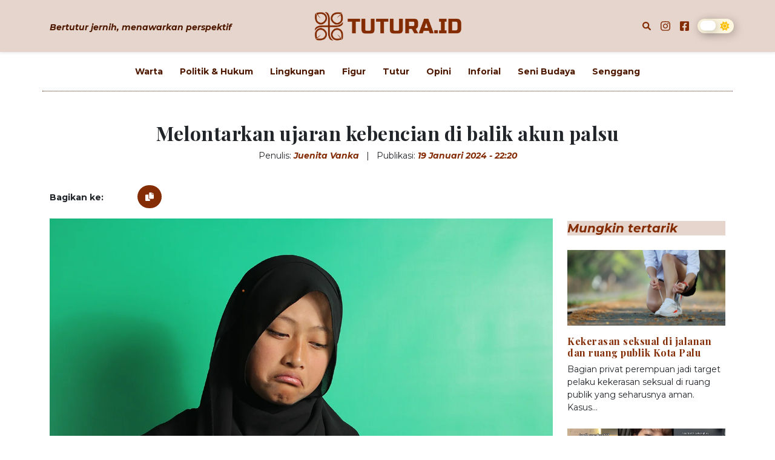

--- FILE ---
content_type: text/html; charset=UTF-8
request_url: https://tutura.id/homepage/readmore/melontarkan-ujaran-kebencian-di-balik-akun-palsu-1705674051
body_size: 11166
content:
<!doctype html>
<html lang="en">

<head>
    <!-- Global site tag (gtag.js) - Google Analytics -->
    <script async src="https://www.googletagmanager.com/gtag/js?id=UA-241567198-2"></script>
    <script>
        window.dataLayer = window.dataLayer || [];

        function gtag() {
            dataLayer.push(arguments);
        }
        gtag('js', new Date());

        gtag('config', 'UA-241567198-2');
    </script>
    <!-- Google Tag Manager -->
    <script>
        (function(w, d, s, l, i) {
            w[l] = w[l] || [];
            w[l].push({
                'gtm.start': new Date().getTime(),
                event: 'gtm.js'
            });
            var f = d.getElementsByTagName(s)[0],
                j = d.createElement(s),
                dl = l != 'dataLayer' ? '&l=' + l : '';
            j.async = true;
            j.src =
                'https://www.googletagmanager.com/gtm.js?id=' + i + dl;
            f.parentNode.insertBefore(j, f);
        })(window, document, 'script', 'dataLayer', 'GTM-NG9B8VN');
    </script>
    <!-- End Google Tag Manager -->
    <meta charset="utf-8">
    <meta name="viewport" content="width=device-width, initial-scale=1">

            <meta name="description" content="Pengguna akun palsu bertebaran di media sosial. Motivasi dan alasannya beragam. Pun demikian, tak melulu untuk melakukan hal-hal negatif.">
        <meta name="author" content="Juenita Vanka">
        <meta name="keywords" content="media sosial, akun anonim, akun palsu, ujaran kebencian, psikologis, psikolog, influencer, konten kreator, medsos, etika, literasi, internet, Instagram, Twitter, warganet,">
        <meta property="og:url" content="https://tutura.id/homepage/readmore/melontarkan-ujaran-kebencian-di-balik-akun-palsu-1705674051" />
        <meta property="og:type" content="article" />
        <meta property="og:title" content="Melontarkan ujaran kebencian di balik akun palsu - TUTURA.ID | Bertutur jernih, menawarkan perspektif" />
        <meta property="og:description" content="Pengguna akun palsu bertebaran di media sosial. Motivasi dan alasannya beragam. Pun demikian, tak melulu untuk melakukan hal-hal negatif." />
        <meta property="og:image" content="https://tutura.id/assets/images/news/melontarkan-ujaran-kebencian-di-balik-akun-palsu-1705674051.jpg" />
    
    <title>Melontarkan ujaran kebencian di balik akun palsu - TUTURA.ID | Bertutur jernih, menawarkan perspektif</title>

    <link rel="shortcut icon" type="images/*" href="https://tutura.id/assets/images/system/icon.png">
    <link rel="stylesheet" href="https://cdnjs.cloudflare.com/ajax/libs/bootstrap/5.3.3/css/bootstrap.min.css" integrity="sha512-jnSuA4Ss2PkkikSOLtYs8BlYIeeIK1h99ty4YfvRPAlzr377vr3CXDb7sb7eEEBYjDtcYj+AjBH3FLv5uSJuXg==" crossorigin="anonymous" referrerpolicy="no-referrer" />
    <link rel="preconnect" href="https://fonts.googleapis.com">
    <link rel="preconnect" href="https://fonts.gstatic.com" crossorigin>
    <link href="https://fonts.googleapis.com/css2?family=Montserrat:ital,wght@0,100..900;1,100..900&family=Playfair+Display:ital,wght@0,400..900;1,400..900&display=swap" rel="stylesheet">
    <link href="https://fonts.googleapis.com/css2?family=Montserrat:ital,wght@0,100..900;1,100..900&display=swap" rel="stylesheet">
    <link rel="stylesheet" href="https://tutura.id/assets/css/style-homepage.css">
    <link rel="stylesheet" href="https://tutura.id/assets/css/style.css">
</head>

<body>
    <!-- Google Tag Manager (noscript) -->
    <noscript><iframe src="https://www.googletagmanager.com/ns.html?id=GTM-NG9B8VN" height="0" width="0" style="display:none;visibility:hidden"></iframe></noscript>
    <!-- End Google Tag Manager (noscript) -->
            <div id="fb-root"></div>
        <script>
            (function(d, s, id) {
                var js, fjs = d.getElementsByTagName(s)[0];
                if (d.getElementById(id)) return;
                js = d.createElement(s);
                js.id = id;
                js.src = "https://connect.facebook.net/en_US/sdk.js#xfbml=1&version=v3.0";
                fjs.parentNode.insertBefore(js, fjs);
            }(document, 'script', 'facebook-jssdk'));
        </script>
        <script>
            window.twttr = (function(d, s, id) {
                var js, fjs = d.getElementsByTagName(s)[0],
                    t = window.twttr || {};
                if (d.getElementById(id)) return t;
                js = d.createElement(s);
                js.id = id;
                js.src = "https://platform.twitter.com/widgets.js";
                fjs.parentNode.insertBefore(js, fjs);

                t._e = [];
                t.ready = function(f) {
                    t._e.push(f);
                };

                return t;
            }(document, "script", "twitter-wjs"));
        </script>
    
    <header>
        <div class="bg-custome-light fixed-top shadow-sm">
            <div class="container blog-header lh-1 py-3 py-md-2.5">
                <div class="row flex-nowrap justify-content-between align-items-center">
                    <div class="col-4 pt-1">
                        <div class="d-none d-md-block"><a href="#" class="fw-bold fst-italic link-header">Bertutur jernih, menawarkan perspektif</a></div>
                        <div class="d-block d-md-none"><a href="https://instagram.com/tutura.id" class="link-custome-primary fa-lg ms-3"><i class="fab fa-instagram"></i></a><a href="https://facebook.com/tuturaindonesia" class="link-custome-primary fa-lg ms-3"><i class="fab fa-facebook-square"></i></a></div>
                    </div>
                    <div class="col-4 text-center px-0">
                        <a class="blog-header-logo text-dark text-decoration-none" href="https://tutura.id/">
                            <img src="https://tutura.id/assets/images/system/logo.png" class="img-fluid img-brand" width="256" alt="Tutura.ID" title="Tutura.ID">
                        </a>
                    </div>
                    <div class="col-4 d-flex justify-content-end align-items-center pe-4 pe-md-2">
                        <a href="#" class="link-custome-primary" data-bs-toggle="modal" data-bs-target="#searchModal"><i class="fas fa-search"></i></a>
                        <div class="d-none d-md-block"><a href="https://instagram.com/tutura.id" class="link-custome-primary fa-lg ms-3"><i class="fab fa-instagram"></i></a><a href="https://facebook.com/tuturaindonesia" class="link-custome-primary fa-lg ms-3"><i class="fab fa-facebook-square"></i></a></div>
                        <input type="checkbox" class="checkbox" id="checkbox">
                        <label for="checkbox" class="label ms-4">
                            <i class="fas fa-moon me-1"></i>
                            <i class='fas fa-sun ms-1'></i>
                            <div class='ball'></div>
                        </label>
                    </div>
                </div>
            </div>
        </div>

        <div class="container nav-scroller pt-4 pt-md-5 mt-5">
            <nav class="nav d-flex fw-bold justify-content-center pt-0 pt-md-2">
                                    <a class="link-custome-dark text-capitalize mx-2" href="https://tutura.id/homepage/category/warta.html" style="padding: 5px 6px">Warta</a>
                                    <a class="link-custome-dark text-capitalize mx-2" href="https://tutura.id/homepage/category/politik-hukum.html" style="padding: 5px 6px">Politik & Hukum</a>
                                    <a class="link-custome-dark text-capitalize mx-2" href="https://tutura.id/homepage/category/lingkungan.html" style="padding: 5px 6px">Lingkungan</a>
                                    <a class="link-custome-dark text-capitalize mx-2" href="https://tutura.id/homepage/category/figur.html" style="padding: 5px 6px">Figur</a>
                                    <a class="link-custome-dark text-capitalize mx-2" href="https://tutura.id/homepage/category/tutur.html" style="padding: 5px 6px">Tutur</a>
                                    <a class="link-custome-dark text-capitalize mx-2" href="https://tutura.id/homepage/category/opini.html" style="padding: 5px 6px">Opini</a>
                                    <a class="link-custome-dark text-capitalize mx-2" href="https://tutura.id/homepage/category/inforial.html" style="padding: 5px 6px">Inforial</a>
                                    <a class="link-custome-dark text-capitalize mx-2" href="https://tutura.id/homepage/category/seni-budaya.html" style="padding: 5px 6px">Seni Budaya
</a>
                                    <a class="link-custome-dark text-capitalize mx-2" href="https://tutura.id/homepage/category/senggang.html" style="padding: 5px 6px">Senggang</a>
                            </nav>
        </div>
    </header>

    <main data-baseurl="https://tutura.id/">
<div class="container pb-5">
	<div class="h2 text-center text-dark blog-post-title">Melontarkan ujaran kebencian di balik akun palsu</div>
	<div class="text-center text-dark">
		Penulis: <a href="https://tutura.id/homepage/author/juenita-vanka.html" class="fst-italic link-custome-primary fw-bold">Juenita Vanka</a>
		<span class="mx-2">|</span>
		Publikasi: <span class="fst-italic text-custome-primary fw-bold">19 Januari 2024 - 22:20</span>
	</div>
	<div class="mt-5">
		<div class="fw-bold mb-2 text-dark">Bagikan ke:</div>
		<!-- ShareThis BEGIN -->
		<div class="sharethis-inline-share-buttons"></div>
		<!-- ShareThis END -->
		<div class="clipboard">
			<a href="#" class="copy" data-url="https://tutura.id/homepage/readmore/melontarkan-ujaran-kebencian-di-balik-akun-palsu-1705674051" data-bs-toggle="tooltip" data-bs-placement="bottom" data-bs-title="Link telah dicopy" data-bs-trigger="focus"><i class="fas fa-copy"></i></a>
		</div>
		<!-- <div class="d-flex">
			<div class="fb-share-button" data-href="https://tutura.id/homepage/readmore/melontarkan-ujaran-kebencian-di-balik-akun-palsu-1705674051" data-layout="button_count" data-size="large"></div>
			<div class="mx-2"><a href="https://twitter.com/intent/tweet?text=Baca%20sekarang%20di%20https://tutura.id/homepage/readmore/melontarkan-ujaran-kebencian-di-balik-akun-palsu-1705674051" class="twitter-share-button" data-size="large" target="top"><i class="fab fa-twitter fa-2x"></i></a></div>
			<div><a target="_blank" href="https://api.whatsapp.com/send?text=Baca%20sekarang%20di%20https://tutura.id/homepage/readmore/melontarkan-ujaran-kebencian-di-balik-akun-palsu-1705674051" data-action="share/whatsapp/share" class="text-success"><i class="fab fa-whatsapp fa-2x"></i></a></div>
		</div> -->
	</div>
	<div class="row mt-4">
		<div class="col-md-9 mb-5">
			<img src="https://tutura.id/assets/images/news/melontarkan-ujaran-kebencian-di-balik-akun-palsu-1705674051.jpg" class="img-fluid" alt="TUTURA.ID - Melontarkan ujaran kebencian di balik akun palsu" title="TUTURA.ID - Melontarkan ujaran kebencian di balik akun palsu">
			
				<div class="mt-2"><small class="text-muted fst-italic">Ilustrasi seorang anak sedih membaca komentar di media sosial (Foto: Jamaludin Yusup/Shutterstock)</small></div>			<div class="mt-4 blog-post fs-6" id="showContent">
				<p>Dua orang pengguna media sosial <a href="https://www.bbc.com/indonesia/articles/cjlg4n1n31lo">diamankan polisi</a>, (13/1/2024), lantaran mengirimkan komentar bernada ancaman kepada calon presiden Anies Baswedan melalui akun TikTok.</p>
<p>AWK (23 tahun) dan AN (22 tahun) sama-sama menggunakan akun anonim saat melayangkan ancaman penembakan. Satu contoh lagi bagaimana pengguna yang bersembunyi di balik akun palsu bisa kebablasan dalam mengirimkan komentar di medsos.</p>
<p>Saat ini menggunakan medsos ibarat sudah menjadi bagian kehidupan sehari-hari. Penggunanya berasal dari berbagai latar belakang dan usia.</p>
<p>Berdasarkan laporan &ldquo;Digital 2023: Indonesia&rdquo; yang dipublikasikan melalui <em><a href="https://datareportal.com/reports/digital-2023-indonesia">datareportal.com</a></em>, ada 167 juta pengguna medsos di Indonesia hingga Januari 2023. Laki-laki jadi pengguna yang sedikit lebih dominan dengan 53,2 persen berbanding 46,8 persen pengguna perempuan.</p>
<p>Platform ini tidak hanya dimanfaatkan sebagai ruang interaksi, namun bisa juga menjadi wadah berekspresi secara bebas. Akses yang mudah akhirnya bikin siapa pun bisa menjadi apa saja yang diinginkan.</p>
<p>Jika merasa persona yang ingin ditampilkan melalui akun medsos jadi kurang bebas lantaran berbagai pertimbangan, ada opsi menggunakan akun anonim alias <em>second account</em>. Jati diri tersembunyikan.</p>
<p>Ini memberikan rasa aman kepada pengguna untuk menjadi sebuah identitas merdeka yang tak dimilikinya dalam dunia nyata.</p>
<p>Anonimitas dalam bermedsos ini kerap disalahgunakan beberapa oknum untuk menyampaikan ujaran kebencian. Pun tak segan mengirim komentar melecehkan, cabul, menyebar fitnah, atau mengancam sekalipun.</p>
<p>Ketika dihubungi oleh <em>Tutura.Id</em>, Kamis, (18/1/2024), <a href="https://tutura.id/homepage/readmore/i-putu-ardika-yana-rekaman-kepedulian-pemkot-palu-terhadap-masalah-mental.html">I Putu Ardika Yana</a>, salah satu psikolog klinis di Kota Palu, menjelaskan bahwa tendensi tersebut timbul karena adanya tindakan agresi yang terpendam dari pelaku. Tindakan agresi ini kadang dimuntahkan begitu saja tanpa berpikir panjang.</p>
<p>&ldquo;Jenis orang ini beda-beda. Ada yang <em>nyablak</em>, ada juga yang memendam karena takut menyesal menyakiti orang. Nah, bahayanya ketika orang yang suka memendam ini menemukan tempat untuk meluapkan itu, kadang hal tersebut tidak terkontrol,&rdquo; jelas Ardi, demikian sapaan akrabnya.</p>
<p>Ardi menjelaskan hal ini terjadi karena beberapa faktor. Misalnya, faktor budaya, kebiasaan-kebiasaan yang terbentuk dalam lingkungan terdekat, dan adanya faktor internal dari individu bersangkutan.</p>
<p>&ldquo;Biasanya kita kadang ingin menegur seseorang. Karena mempertimbangkan banyak hal, dari status, perasaan orang itu, kitanya juga takut menyesal, maka lebih baik dipendam saja,&rdquo; kata Ardi menambahkan.</p>
<p>Ketidakmampuan mengelola emosi akhirnya membuat si individu tadi menumpahkannya dengan cara membuat alter ego atau dirinya dalam versi yang ia inginkan. Tujuannya agar bisa meluapkan semua yang ingin diungkapkan secara bebas di dunia maya.</p>
<p>Alasan menggunakan akun anonim, akun palsu, akun kedua, dan beragam istilah lain biasanya untuk meminimalisir rasa takut dan bersalah saat mengungkapkan emosi terhadap orang lain.</p>
<p>Pilihan menggunakan alter ego bikin seseorang jadi lebih leluasa, tidak takut ketahuan, dan merasa kehidupan dunia nyata juga lebih aman.</p>
<p>&ldquo;Pakai <em>second account</em> itu mereka bisa meluapkan segala perasaan. Kalau misalnya nanti ketahuan, dia bisa menyangkal ke orang lain, bahkan ke dirinya sendiri dengan mengatakan bahwa itu bukan dirinya yang asli,&rdquo; Ardi menambahkan.</p>
<p>Lantas, bagaimana dengan orang-orang yang menerima ujaran kebencian dari akun-akun model anonim? Apa yang bisa dilakukan?</p>
<p>Pendiri komunitas Sejenak Hening itu menjelaskan, setiap orang yang telah memutuskan untuk menggunakan medsos harus siap mendapatkan respons dari orang lain. Menerima segala konsekuensi yang nanti akan muncul, baik atau buruk.</p>
<p>Semisal muncul komentar buruk, yang bisa dilakukan adalah tidak ambil pusing dengan hal tersebut. Cara lain bisa dengan selalu menjadikan komentar tersebut sebagai bahan introspeksi.</p>
<p>Bisa juga dengan memanfaatkan opsi yang disediakan tiap platform, seperti mematikan fitur komentar dan memblokir akun-akun anonim yang kerap mengirimkan komentar bernada kebencian. Fitur lain yang juga bisa digunakan adalah memfilter kata-kata tertentu agar tak muncul dalam akun kita.</p>
<blockquote class="instagram-media" style="background: #FFF; border: 0; border-radius: 3px; box-shadow: 0 0 1px 0 rgba(0,0,0,0.5),0 1px 10px 0 rgba(0,0,0,0.15); margin: 1px; max-width: 540px; min-width: 326px; padding: 0; width: calc(100% - 2px);" data-instgrm-permalink="https://www.instagram.com/reel/C1yThFWShDZ/?utm_source=ig_embed&amp;utm_campaign=loading" data-instgrm-version="14">
<div style="padding: 16px;">
<div style="display: flex; flex-direction: row; align-items: center;">
<div style="background-color: #f4f4f4; border-radius: 50%; flex-grow: 0; height: 40px; margin-right: 14px; width: 40px;">&nbsp;</div>
<div style="display: flex; flex-direction: column; flex-grow: 1; justify-content: center;">
<div style="background-color: #f4f4f4; border-radius: 4px; flex-grow: 0; height: 14px; margin-bottom: 6px; width: 100px;">&nbsp;</div>
<div style="background-color: #f4f4f4; border-radius: 4px; flex-grow: 0; height: 14px; width: 60px;">&nbsp;</div>
</div>
</div>
<div style="padding: 19% 0;">&nbsp;</div>
<div style="display: block; height: 50px; margin: 0 auto 12px; width: 50px;">&nbsp;</div>
<div style="padding-top: 8px;">
<div style="color: #3897f0; font-family: Arial,sans-serif; font-size: 14px; font-style: normal; font-weight: 550; line-height: 18px;">View this post on Instagram</div>
</div>
<div style="padding: 12.5% 0;">&nbsp;</div>
<div style="display: flex; flex-direction: row; margin-bottom: 14px; align-items: center;">
<div>
<div style="background-color: #f4f4f4; border-radius: 50%; height: 12.5px; width: 12.5px; transform: translateX(0px) translateY(7px);">&nbsp;</div>
<div style="background-color: #f4f4f4; height: 12.5px; transform: rotate(-45deg) translateX(3px) translateY(1px); width: 12.5px; flex-grow: 0; margin-right: 14px; margin-left: 2px;">&nbsp;</div>
<div style="background-color: #f4f4f4; border-radius: 50%; height: 12.5px; width: 12.5px; transform: translateX(9px) translateY(-18px);">&nbsp;</div>
</div>
<div style="margin-left: 8px;">
<div style="background-color: #f4f4f4; border-radius: 50%; flex-grow: 0; height: 20px; width: 20px;">&nbsp;</div>
<div style="width: 0; height: 0; border-top: 2px solid transparent; border-left: 6px solid #f4f4f4; border-bottom: 2px solid transparent; transform: translateX(16px) translateY(-4px) rotate(30deg);">&nbsp;</div>
</div>
<div style="margin-left: auto;">
<div style="width: 0px; border-top: 8px solid #F4F4F4; border-right: 8px solid transparent; transform: translateY(16px);">&nbsp;</div>
<div style="background-color: #f4f4f4; flex-grow: 0; height: 12px; width: 16px; transform: translateY(-4px);">&nbsp;</div>
<div style="width: 0; height: 0; border-top: 8px solid #F4F4F4; border-left: 8px solid transparent; transform: translateY(-4px) translateX(8px);">&nbsp;</div>
</div>
</div>
<div style="display: flex; flex-direction: column; flex-grow: 1; justify-content: center; margin-bottom: 24px;">
<div style="background-color: #f4f4f4; border-radius: 4px; flex-grow: 0; height: 14px; margin-bottom: 6px; width: 224px;">&nbsp;</div>
<div style="background-color: #f4f4f4; border-radius: 4px; flex-grow: 0; height: 14px; width: 144px;">&nbsp;</div>
</div>
<p style="color: #c9c8cd; font-family: Arial,sans-serif; font-size: 14px; line-height: 17px; margin-bottom: 0; margin-top: 8px; overflow: hidden; padding: 8px 0 7px; text-align: center; text-overflow: ellipsis; white-space: nowrap;"><a style="color: #c9c8cd; font-family: Arial,sans-serif; font-size: 14px; font-style: normal; font-weight: normal; line-height: 17px; text-decoration: none;" href="https://www.instagram.com/reel/C1yThFWShDZ/?utm_source=ig_embed&amp;utm_campaign=loading" target="_blank" rel="noopener">A post shared by Andri Jamril (@andrijamril)</a></p>
</div>
</blockquote>
<p>Sebagai seorang pemengaruh alias <em>influencer</em> dan konten kreator, Andri Jamril yang telah memulai kariernya sejak 2016 tak luput dari komentar pedas ala warganet.</p>
<p>Ketika dihubungi melalui fitur pesan langsung di Instagram, ia menyebut biasanya komentar pedas yang diterimanya berisi hujatan terhadap caranya membawakan sebuah konten. Bahkan tak jarang ada komentar menyasar perawakannya. &ldquo;Mereka serang fisik. Bilangnya saya terlalu lembek,&rdquo; ungkap Andri.</p>
<p>Tak hanya kolom komentar, dahulu ia kerap kali menerima pesan langsung yang berbau kebencian. Waktu kemudian menempa mentalnya jadi lebih kuat. Andri lebih memilih fokus pada kariernya dan kini lebih legawa menghadapi hal-hal tersebut.</p>
<p>&ldquo;Kalau dulu gampang sekali baper dengan hal begitu, tapi makin ke sini makin sadar kalau memang begitu sudah hidup. Kadang kita ada yang suka, kadang juga tidak,&rdquo; katanya bijak.</p>
<p>Apa yang ingin disampaikannya sekarang kepada para <em>haters</em> atau orang yang pernah mengirimkan berbagai komentar pedas? &ldquo;Terima kasih saja. Kalau sekarang saya lebih fokus ke karier dan tidak perduli lagi dengan omongan <em>netizen</em>. <em>Ha-ha-ha</em>,&rdquo; jawabnya.</p>
<p>Sebenarnya ada beragam alasan yang melatari seseorang menggunakan akun palsu. Tidak melulu agar bisa melakukan tindakan yang menyakiti atau bahkan untuk aksi kejahatan.</p>
<p>Wulan salah satunya. Perempuan berumur 24 tahun ini mengaku menggunakan akun kedua semata karena ingin merasa lebih bebas saat mengunggah sesuatu, sementara privasi tetap terjaga.</p>
<p>&ldquo;Kembali ke individunya. Kalau saya jadinya supaya tidak jaim, bisa <em>post</em> apa pun tanpa rasa takut. Lebih privat saja rasanya,&rdquo; ungkapnya.</p>
<p>Selain itu, menggunakan akun kedua menurutnya bisa menghindarkan dirinya dari tekanan dalam sosial media yang terkadang membuatnya merasa tidak percaya diri melihat postingan orang lain.</p>
<p>Pun demikian, ia mengaku sering kali mengirimkan cuitan misuh-misuh untuk sekadar meluapkan kekesalannya di platform X (dulu Twitter). Hanya saja cuitan tersebut tak ia kirimkan kepada siapa pun.</p>
<p>&ldquo;Walaupun tidak ada yang membaca, setidaknya kesalku ini sudah saya keluarkan. Jadi semacam <em>diary</em> elektronik. Nanti biasanya saya baca ulang dan jatuhnya jadi <em>healing</em>-ku. <em>Ha-ha-ha</em>.&rdquo;</p>			</div>
			<script async src="//www.instagram.com/embed.js"></script>
			<div class="my-3">
				<small class="fw-bold">Kata kunci terkait</small><br>
				<a href="https://tutura.id/homepage/keyword/media sosial" class="badge bg-secondary text-light fw-normal text-decoration-none me-1 mb-1">media sosial</a><a href="https://tutura.id/homepage/keyword/ akun anonim" class="badge bg-secondary text-light fw-normal text-decoration-none me-1 mb-1"> akun anonim</a><a href="https://tutura.id/homepage/keyword/ akun palsu" class="badge bg-secondary text-light fw-normal text-decoration-none me-1 mb-1"> akun palsu</a><a href="https://tutura.id/homepage/keyword/ ujaran kebencian" class="badge bg-secondary text-light fw-normal text-decoration-none me-1 mb-1"> ujaran kebencian</a><a href="https://tutura.id/homepage/keyword/ psikologis" class="badge bg-secondary text-light fw-normal text-decoration-none me-1 mb-1"> psikologis</a><a href="https://tutura.id/homepage/keyword/ psikolog" class="badge bg-secondary text-light fw-normal text-decoration-none me-1 mb-1"> psikolog</a><a href="https://tutura.id/homepage/keyword/ influencer" class="badge bg-secondary text-light fw-normal text-decoration-none me-1 mb-1"> influencer</a><a href="https://tutura.id/homepage/keyword/ konten kreator" class="badge bg-secondary text-light fw-normal text-decoration-none me-1 mb-1"> konten kreator</a><a href="https://tutura.id/homepage/keyword/ medsos" class="badge bg-secondary text-light fw-normal text-decoration-none me-1 mb-1"> medsos</a><a href="https://tutura.id/homepage/keyword/ etika" class="badge bg-secondary text-light fw-normal text-decoration-none me-1 mb-1"> etika</a><a href="https://tutura.id/homepage/keyword/ literasi" class="badge bg-secondary text-light fw-normal text-decoration-none me-1 mb-1"> literasi</a><a href="https://tutura.id/homepage/keyword/ internet" class="badge bg-secondary text-light fw-normal text-decoration-none me-1 mb-1"> internet</a><a href="https://tutura.id/homepage/keyword/ Instagram" class="badge bg-secondary text-light fw-normal text-decoration-none me-1 mb-1"> Instagram</a><a href="https://tutura.id/homepage/keyword/ Twitter" class="badge bg-secondary text-light fw-normal text-decoration-none me-1 mb-1"> Twitter</a><a href="https://tutura.id/homepage/keyword/ warganet" class="badge bg-secondary text-light fw-normal text-decoration-none me-1 mb-1"> warganet</a>			</div>
							<div class="bg-light py-4 px-3 rounded text-center mt-4" id="boxResponse" data-slug="melontarkan-ujaran-kebencian-di-balik-akun-palsu-1705674051">
					<div class="fs-6 fw-bold text-dark">Bagaimana perasaanmu setelah membaca artikel ini?</div>
					<div class="d-flex justify-content-center align-items-center flex-wrap">
						<div>
							<input type="radio" name="emot" class="input-emot" value="Like" id="checkLike" />
							<label class="label-emot" for="checkLike">&#128077;</label>
							<div>Suka</div>
							<div id="countLike">0</div>
						</div>
						<div>
							<input type="radio" name="emot" class="input-emot" value="Fallin" id="checkFallin" />
							<label class="label-emot" for="checkFallin">&#128525;</label>
							<div>Jatuh cinta</div>
							<div id="countFallin">0</div>
						</div>
						<div>
							<input type="radio" name="emot" class="input-emot" value="Smile" id="checkSmile" />
							<label class="label-emot" for="checkSmile">&#128518;</label>
							<div>Lucu</div>
							<div id="countSmile">0</div>
						</div>
						<div>
							<input type="radio" name="emot" class="input-emot" value="Sad" id="checkSad" />
							<label class="label-emot" for="checkSad">&#128549;</label>
							<div>Sedih</div>
							<div id="countSad">0</div>
						</div>
						<div>
							<input type="radio" name="emot" class="input-emot" value="Confuse" id="checkConfuse" />
							<label class="label-emot" for="checkConfuse">&#128559;</label>
							<div>Kaget</div>
							<div id="countConfuse">0</div>
						</div>
						<div>
							<input type="radio" name="emot" class="input-emot" value="Angry" id="checkAngry" />
							<label class="label-emot" for="checkAngry">&#128545;</label>
							<div>Marah</div>
							<div id="countAngry">1</div>
						</div>
					</div>
				</div>
					</div>
		<div class="col-md-3">
		    			<div class="fst-italic fw-bold bg-custome-light h5 mt-1 mb-4">Mungkin tertarik</div>
			<div class="mt-3">
													<div class="card border-0 mb-4">
						<a href="https://tutura.id/homepage/readmore/kekerasan-seksual-di-jalanan-dan-ruang-publik-kota-palu-1687459961"><img src="https://tutura.id/assets/images/news/compress/kekerasan-seksual-di-jalanan-dan-ruang-publik-kota-palu-1687761155.jpg" class="card-img-top card-img-fixed-sm rounded-0" alt="TUTURA.ID - Kekerasan seksual di jalanan dan ruang publik Kota Palu" title="TUTURA.ID - Kekerasan seksual di jalanan dan ruang publik Kota Palu"></a>
						<div class="card-body p-0 mt-3">
							<div class="card-title h6 fw-bold blog-post-title"><a href="https://tutura.id/homepage/readmore/kekerasan-seksual-di-jalanan-dan-ruang-publik-kota-palu-1687459961" class="link-custome-primary">Kekerasan seksual di jalanan dan ruang publik Kota Palu</a></div>
							<div class="card-text blog-post">Bagian privat perempuan jadi target pelaku kekerasan seksual di ruang publik yang seharusnya aman. Kasus&#8230;</div>
						</div>
					</div>
									<div class="card border-0 mb-4">
						<a href="https://tutura.id/homepage/readmore/pandangan-medis-soal-tren-kecantikan-ala-tik-tok-top-teeth-speaker-dan-bottom-teeth-speaker--1715826289"><img src="https://tutura.id/assets/images/news/compress/pandangan-medis-soal-tren-kecantikan-ala-tik-tok-top-teeth-speaker-dan-bottom-teeth-speaker-1715826706.jpg" class="card-img-top card-img-fixed-sm rounded-0" alt="TUTURA.ID - Pandangan medis soal tren kecantikan ala TikTok soal ''top teeth speaker'' dan ''bottom teeth speaker''" title="TUTURA.ID - Pandangan medis soal tren kecantikan ala TikTok soal ''top teeth speaker'' dan ''bottom teeth speaker''"></a>
						<div class="card-body p-0 mt-3">
							<div class="card-title h6 fw-bold blog-post-title"><a href="https://tutura.id/homepage/readmore/pandangan-medis-soal-tren-kecantikan-ala-tik-tok-top-teeth-speaker-dan-bottom-teeth-speaker--1715826289" class="link-custome-primary">Pandangan medis soal tren kecantikan ala TikTok soal ''top teeth speaker'' dan ''bottom teeth speaker''</a></div>
							<div class="card-text blog-post">Muncul tren kecantikan baru di TikTok. Tren ini mengukur kecantikan berdasarkan bagian gigi atas atau&#8230;</div>
						</div>
					</div>
									<div class="card border-0 mb-4">
						<a href="https://tutura.id/homepage/readmore/nabila-nursakina-si-pemilik-jargon-ikut-aku-aja-joo-yang-viral-karena-kambing-1711086340"><img src="https://tutura.id/assets/images/news/compress/nabila-nursakina-si-pemilik-jargon-ikut-aku-aja-joo-yang-viral-karena-kambing-1711086340.jpg" class="card-img-top card-img-fixed-sm rounded-0" alt="TUTURA.ID - Nabila Nursakina, si pemilik jargon ''ikut aku aja joo'' yang viral karena kambing" title="TUTURA.ID - Nabila Nursakina, si pemilik jargon ''ikut aku aja joo'' yang viral karena kambing"></a>
						<div class="card-body p-0 mt-3">
							<div class="card-title h6 fw-bold blog-post-title"><a href="https://tutura.id/homepage/readmore/nabila-nursakina-si-pemilik-jargon-ikut-aku-aja-joo-yang-viral-karena-kambing-1711086340" class="link-custome-primary">Nabila Nursakina, si pemilik jargon ''ikut aku aja joo'' yang viral karena kambing</a></div>
							<div class="card-text blog-post">Berbekal selera humor dan ingin terlihat unik di antara yang lain, video-video unggahan Nabila di&#8230;</div>
						</div>
					</div>
								<div class="mt-5">
											<div class="card border-0 mb-4">
							<a href="https://tutura.id/homepage/keyword/ kekerasan seksual" target="_blank"><img src="https://tutura.id/assets/images/banner/Kekerasan_Seksual_II.gif" class="img-fluid w-100" alt="TUTURA.ID - Darurat Kekerasan Seksual Di Sulteng" title="TUTURA.ID - Darurat Kekerasan Seksual Di Sulteng"></a>						</div>
									</div>
			</div>
		</div>
	</div>
</div></main>

<footer class="blog-footer bg-light border-top">
  <div class="container">
    <div class="row">
      <div class="col-md-6 text-center text-md-start my-auto">
        &copy; 2026. <span class="text-custome-primary">TUTURA.ID</span>. All Right Reserved. | Dev by. <a href="https://weerindonesia.com/" class="link-custome-primary" target="_blank">WeeR INDONESIA</a>.
      </div>
      <div class="col-md-6 text-center text-md-end">
        <div class="mb-3">
          <a href="https://tutura.id/homepage/tentang_kami" class="link-custome-primary">Tentang kami</a>
          <span class="mx-1">-</span>
          <a href="https://tutura.id/homepage/pedoman_media_siber" class="link-custome-primary">Pedoman media siber</a>
          <span class="ms-1">-</span>
          <a href="https://tutura.id/homepage/indeks" class="link-custome-primary">Indeks</a>
          <span class="ms-2">-</span>
          <a href="https://instagram.com/tutura.id" class="link-custome-primary fa-lg ms-3"><i class="fab fa-instagram"></i></a><a href="https://facebook.com/tuturaindonesia" class="link-custome-primary fa-lg ms-3"><i class="fab fa-facebook-square"></i></a>        </div>
        <a href="#">Back to top</a>
      </div>
    </div>
  </div>
</footer>

<!-- Modal -->
<div class="modal fade" id="searchModal" data-bs-backdrop="static" data-bs-keyboard="false" tabindex="-1" aria-labelledby="searchModalLabel" aria-hidden="true">
  <div class="modal-dialog modal-dialog-centered">
    <div class="modal-content">
      <div class="modal-header border-bottom-0">
        <h1 class="modal-title fs-5" id="searchModalLabel">Cari Artikel</h1>
        <button type="button" class="btn-close" data-bs-dismiss="modal" aria-label="Close"></button>
      </div>
      <div class="modal-body pb-4">
        <form action="https://tutura.id/homepage/search/find" method="POST">
          <div class="input-group shadow-sm">
            <span class="input-group-text bg-transparent border-end-0 text-custome-primary" id="basic-addon1"><i class="fas fa-search fa-lg"></i></span>
            <input type="text" id="inputSearch" name="search" class="form-control border-start-0" required>
          </div>
          <div id="searchResult"></div>
          <div class="text-center mt-4">
            <button type="submit" class="btn-search btn bg-link-custome-primary text-white mx-auto">Telusuri Artikel</button>
          </div>
        </form>
      </div>
    </div>
  </div>
</div>

<script src="https://code.jquery.com/jquery-3.6.0.js" integrity="sha256-H+K7U5CnXl1h5ywQfKtSj8PCmoN9aaq30gDh27Xc0jk=" crossorigin="anonymous"></script>
<script src="https://cdnjs.cloudflare.com/ajax/libs/bootstrap/5.3.3/js/bootstrap.bundle.min.js" integrity="sha512-7Pi/otdlbbCR+LnW+F7PwFcSDJOuUJB3OxtEHbg4vSMvzvJjde4Po1v4BR9Gdc9aXNUNFVUY+SK51wWT8WF0Gg==" crossorigin="anonymous" referrerpolicy="no-referrer"></script>
<script async src="https://cdn.jsdelivr.net/npm/masonry-layout@4.2.2/dist/masonry.pkgd.min.js" integrity="sha384-GNFwBvfVxBkLMJpYMOABq3c+d3KnQxudP/mGPkzpZSTYykLBNsZEnG2D9G/X/+7D" crossorigin="anonymous"></script>
<script src="https://cdnjs.cloudflare.com/ajax/libs/font-awesome/6.1.1/js/all.min.js"></script>
<script type="text/javascript" src="https://platform-api.sharethis.com/js/sharethis.js#property=62eff2e6a72a99001aa74758&product=inline-share-buttons" async="async"></script>
<script src="https://tutura.id/assets/js/style-homepage.js"></script>
</body>

</html>

--- FILE ---
content_type: text/html; charset=UTF-8
request_url: https://tutura.id/homepage/response/check/
body_size: 347
content:

<div style="border:1px solid #990000;padding-left:20px;margin:0 0 10px 0;">

<h4>A PHP Error was encountered</h4>

<p>Severity: Notice</p>
<p>Message:  Trying to get property 'emot' of non-object</p>
<p>Filename: controllers/Homepage.php</p>
<p>Line Number: 418</p>


	<p>Backtrace:</p>
	
		
	
		
	
		
			<p style="margin-left:10px">
			File: /home/u815275135/domains/tutura.id/public_html/application/controllers/Homepage.php<br />
			Line: 418<br />
			Function: _error_handler			</p>

		
	
		
	
		
			<p style="margin-left:10px">
			File: /home/u815275135/domains/tutura.id/public_html/index.php<br />
			Line: 315<br />
			Function: require_once			</p>

		
	

</div>

--- FILE ---
content_type: application/x-javascript
request_url: https://tutura.id/assets/js/style-homepage.js
body_size: 1220
content:
$(document).ready(function () {
	var baseurl = $("main").data("baseurl");

	if (sessionStorage.getItem("dark") == null) {
		$(".checkbox").prop("checked", false);
		$(".quote").css({ "background-color": "#e6d5cc", 'color': '#842c04' });
		$("body").removeClass("bg-dark");
		$(".img-brand").attr("src", baseurl + "assets/images/system/logo.png");
		$(".nav-scroller").css({ "border-color": "#4e1900" });
		$(".bg-custome-dark")
			.addClass("bg-custome-light")
			.removeClass("bg-custome-dark");
		$(".middle")
			.addClass("bg-light")
			.removeClass("bg-dark")
			.removeClass("bg-opacity-10");
		$(".block-light").addClass("block-primary").removeClass("block-light");
		$(".blog-post").removeClass("text-white");
		$(".blog-footer")
			.removeClass("bg-opacity-10")
			.removeClass("border-secondary");
		$(".link-custome-light")
			.addClass("link-custome-primary")
			.removeClass("link-custome-light");
		$(".link-custome-light")
			.addClass("link-custome-dark")
			.removeClass("link-custome-light");
		$(".link-custome-light")
			.addClass("link-header")
			.removeClass("link-custome-light");
		$(".category-header").removeClass("text-custome-light");
		$(".category-header-dark")
			.addClass("category-header-light")
			.removeClass("category-header-dark");
		$(".card").removeClass("bg-dark").removeClass("text-white");
		$(".text-custome-light")
			.addClass("text-dark")
			.removeClass("text-custome-light");

		$(".label").css({
			"background-color": "#FFF8E1",
		});

		$(".ball").css({
			"background-color": "#FFF",
		});

		$(".label").find(".fa-sun").css({
			color: "#FFC107",
		});
	} else {
		$(".checkbox").prop("checked", true);
		$(".quote").css({ "background-color": "#212529", 'color': "#e6d5cc" });
		$("body").addClass("bg-dark");
		$(".img-brand").attr("src", baseurl + "assets/images/system/logo_base.png");
		$(".nav-scroller").css({ "border-color": "#e6d5cc" });
		$(".bg-custome-light")
			.addClass("bg-custome-dark")
			.removeClass("bg-custome-light");
		$(".middle")
			.addClass("bg-dark")
			.addClass("bg-opacity-10")
			.removeClass("bg-light");
		$(".block-primary").addClass("block-light").removeClass("block-primary");
		$(".blog-post").addClass("text-white");
		$(".blog-footer").addClass("bg-opacity-10").addClass("border-secondary");
		$(".link-custome-primary")
			.addClass("link-custome-light")
			.removeClass("link-custome-primary");
		$(".link-custome-dark")
			.addClass("link-custome-light")
			.removeClass("link-custome-dark");
		$(".link-header").addClass("link-custome-light").removeClass("link-header");
		$(".category-header").addClass("text-custome-light");
		$(".category-header-light")
			.addClass("category-header-dark")
			.removeClass("category-header-light");
		$(".card").addClass("bg-dark").addClass("text-white");
		$(".text-dark").addClass("text-custome-light").removeClass("text-dark");

		$(".label").css({
			"background-color": "#4e1900",
		});

		$(".ball").css({
			"background-color": "#842c04",
		});

		$(".label").find(".fa-moon").css({
			color: "#e6d5cc",
		});
	}

	$(document).on("change", ".checkbox", function (e) {
		if ($(".checkbox").is(":checked")) {
			sessionStorage.setItem("dark", "Yes");
			$(".quote").css({ "background-color": "#212529", 'color': "#e6d5cc" });
			$("body").addClass("bg-dark");
			$(".img-brand").attr(
				"src",
				baseurl + "assets/images/system/logo_base.png"
			);
			$(".nav-scroller").css({ "border-color": "#e6d5cc" });
			$(".bg-custome-light")
				.addClass("bg-custome-dark")
				.removeClass("bg-custome-light");
			$(".bg-light")
				.addClass("bg-white bg-opacity-10")
				.removeClass("bg-light");
			$(".middle")
				.addClass("bg-dark")
				.addClass("bg-opacity-10")
				.removeClass("bg-light");
			$(".block-primary").addClass("block-light").removeClass("block-primary");
			$(".blog-post").addClass("text-white");
			$(".blog-footer").addClass("bg-opacity-10").addClass("border-secondary");
			$(".link-custome-primary")
				.addClass("link-custome-light")
				.removeClass("link-custome-primary");
			$(".link-custome-dark")
				.addClass("link-custome-light")
				.removeClass("link-custome-dark");
			$(".link-header")
				.addClass("link-custome-light")
				.removeClass("link-header");
			$(".category-header").addClass("text-custome-light");
			$(".category-header-light")
				.addClass("category-header-dark")
				.removeClass("category-header-light");
			$(".card").addClass("bg-dark").addClass("text-white");
			$(".text-dark").addClass("text-custome-light").removeClass("text-dark");
			$(".text-custome-primary")
				.addClass("text-custome-light")
				.removeClass("text-custome-primary");
			$(".label").css({
				"background-color": "#4e1900",
			});

			$(".ball").css({
				"background-color": "#842c04",
			});

			$(".label").find(".fa-moon").css({
				color: "#e6d5cc",
			});
		} else {
			sessionStorage.clear();
			$("body").removeClass("bg-dark");
			$(".quote").css({ "background-color": "#e6d5cc", 'color': '#842c04' });
			$(".img-brand").attr("src", baseurl + "assets/images/system/logo.png");
			$(".nav-scroller").css({ "border-color": "#4e1900" });
			$(".bg-custome-dark")
				.addClass("bg-custome-light")
				.removeClass("bg-custome-dark");
			$(".bg-white")
				.addClass("bg-light")
				.removeClass("bg-white").removeClass("bg-opacity-10");
			$(".middle")
				.addClass("bg-light")
				.removeClass("bg-dark")
				.removeClass("bg-opacity-10");
			$(".block-light").addClass("block-primary").removeClass("block-light");
			$(".blog-post").removeClass("text-white");
			$(".blog-footer")
				.removeClass("bg-opacity-10")
				.removeClass("border-secondary");
			$(".link-custome-light")
				.addClass("link-custome-dark")
				.removeClass("link-custome-light");
			$(".link-custome-dark")
				.addClass("link-custome-primary")
				.removeClass("link-custome-dark");
			$(".link-custome-light")
				.addClass("link-header")
				.removeClass("link-custome-light");
			$(".category-header").removeClass("text-custome-light");
			$(".category-header-dark")
				.addClass("category-header-light")
				.removeClass("category-header-dark");
			$(".card").removeClass("bg-dark").removeClass("text-white");
			$(".text-custome-light")
				.addClass("text-custome-primary")
				.removeClass("text-custome-light");
			$(".label").css({
				"background-color": "#FFF8E1",
			});

			$(".ball").css({
				"background-color": "#FFF",
			});

			$(".label").find(".fa-sun").css({
				color: "#FFC107",
			});
		}
	});

	$(document).on("click", ".copy", function (e) {
		var url = $(this).data("url");
		// alert(url);
		navigator.clipboard.writeText(url);
		$(this).tooltip("show");
	});

	$(document).on("mouseout", ".copy", function (e) {
		$(this).tooltip("hide");
	});

	$(document).on("keyup", "#inputSearch", function (e) {
		var input = $(this).val();
		if (input.length >= 3) {
			$.ajax({
				url: baseurl + 'homepage/search/suggest',
				type: "POST",
				data: { search: input},
				success: function (response) {
					$("#searchResult").html(response);
				},
			});
		} else {
			$("#searchResult").html("");
		}
	});

	if ($(window).width() < 768) {
		$(".recent-grid").removeData("masonry");
	} else {
		$(".recent-grid").masonry({
			percentPosition: true,
		});
	}

	if (window.location.href.indexOf("readmore") > -1) {
		var slug = $('#boxResponse').data('slug');
		$(document).on("change", ".input-emot", function (e) {
			var value = $(this).val();
			$.ajax({
				type: "POST",
				url: baseurl + "homepage/response/send/",
				data: {slug:slug, value:value},
				success: function (data) {
					console.log(data);
					$("#countLike").load(baseurl + 'homepage/response/get/'+ slug +'/Like');
					$("#countFallin").load(baseurl + 'homepage/response/get/'+ slug +'/Fallin');
					$("#countSmile").load(baseurl + 'homepage/response/get/'+ slug +'/Smile');
					$("#countSad").load(baseurl + 'homepage/response/get/'+ slug +'/Sad');
					$("#countConfuse").load(baseurl + 'homepage/response/get/'+ slug +'/Confuse');
					$("#countAngry").load(baseurl + 'homepage/response/get/'+ slug +'/Angry');
				},
			});
		});
		$.ajax({
			type: "POST",
			url: baseurl + "homepage/response/check/",
			data: {slug:slug},
			success: function (data) {
				if (data !== 'unchecked') {
					$('#check' + data).prop('checked', true);
				}
			},
		});
	}
});
